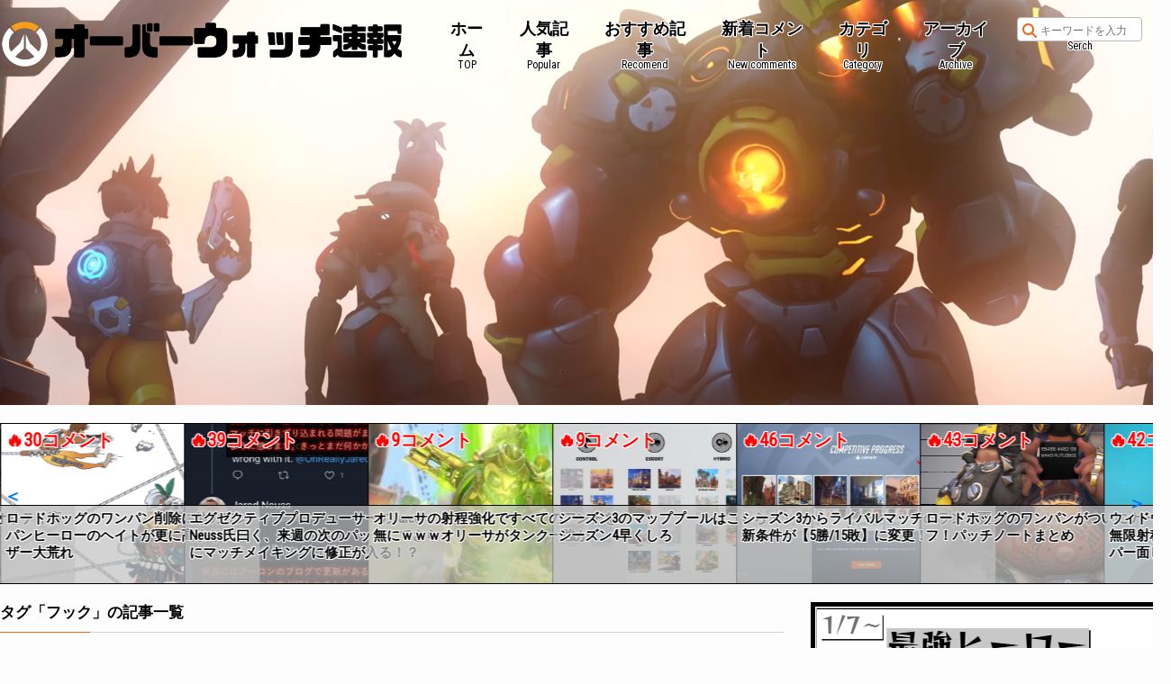

--- FILE ---
content_type: text/html; charset=utf-8
request_url: https://www.google.com/recaptcha/api2/aframe
body_size: 250
content:
<!DOCTYPE HTML><html><head><meta http-equiv="content-type" content="text/html; charset=UTF-8"></head><body><script nonce="hRN15GJktHQmywdRAvkoBQ">/** Anti-fraud and anti-abuse applications only. See google.com/recaptcha */ try{var clients={'sodar':'https://pagead2.googlesyndication.com/pagead/sodar?'};window.addEventListener("message",function(a){try{if(a.source===window.parent){var b=JSON.parse(a.data);var c=clients[b['id']];if(c){var d=document.createElement('img');d.src=c+b['params']+'&rc='+(localStorage.getItem("rc::a")?sessionStorage.getItem("rc::b"):"");window.document.body.appendChild(d);sessionStorage.setItem("rc::e",parseInt(sessionStorage.getItem("rc::e")||0)+1);localStorage.setItem("rc::h",'1769452994146');}}}catch(b){}});window.parent.postMessage("_grecaptcha_ready", "*");}catch(b){}</script></body></html>

--- FILE ---
content_type: application/javascript
request_url: http://overwatchsokuhou.com/wp-content/themes/OWsokuhou/js/master.js
body_size: 1744
content:
$(window).bind("load", function () {
    if (document.URL.match("recommend/workshop_code")) {
        $("input#comment_post_ID").val("35637");
    } else if (document.URL.match("recommend/meta_hero")) {
        $("input#comment_post_ID").val("36333");
    }
});

try {
    const swiper = new Swiper('.swiper', {
        slidesPerView: 1.8,
        breakpoints: {
            // 768px以上の場合
            768: {
                slidesPerView: 7,
                spaceBetween: 150,
                initialSlide: 1,
            }
        },
        loop: true,
        autoplay: {
            delay: 2000,
        },
        speed: 1000,
        centeredSlides: true,
        pagination: {
            el: '.swiper-pagination',
        },
        navigation: {
            nextEl: '.swiper-button-next',
            prevEl: '.swiper-button-prev',
        }
    });
} catch (e) { }

try {
    $(function () {
        $('.post_column_name').on('click', function () {
            $('.post_column_name, .post_column').removeClass('active_post post_column_try');

            $(this).addClass('active_post post_column_try');
            var index = $('.post_column_name').index(this);
            $('.post_column').eq(index).addClass('active_post');
        });
    });
} catch (e) { }

try {
    const header = $("#h_fixed_header");
    $(window).on("scroll", function () {
        let headerHeight = header.outerHeight();
        let scroll = $(window).scrollTop();
        let showHeight = headerHeight + 10;
        if (showHeight < scroll) {
            header.addClass("is-show");
        } else {
            header.removeClass("is-show");
        }
    });
} catch (e) { }

try {
    var place_name = document.getElementById("author");
    place_name.placeholder;
    place_name.placeholder = "名無しのヒーロー";
    if ($("input#author").val() == "") {
        $("input#author").val("名無しのヒーロー");
    }
} catch (e) { }

try {
    $(function () {
        $('.c_hero_defo').click(function () {
            if ($(this).hasClass('active_b')) {
                $(this).removeClass('active_b');
                $('.c_heros').fadeOut(500);
            } else {
                $(this).addClass('active_b');
                $('.c_heros').fadeIn(500);
            }
        });
    });
} catch (e) { }

try {
    $(".c_heros input[name='select_hero']").click(function () {
        $('.c_hero_defo').removeClass('active_b');
        $('.c_heros').fadeOut(500);
        value = $("input[name='select_hero']:checked").val();
        $('.c_hero_defo').children('img').attr('src', 'http://overwatchsokuhou.com/wp-content/themes/OWsokuhou/img/heros_img/' + value + '.png');
    });
} catch (e) { }

try {
    $(function () {
        $('.c_comment_reply').click(function () {
            $('#comment').focus();
        });
    });
} catch (e) { }

try {
    $(function () {
        var headerHeight = $('#h_fixed_header').outerHeight();
        var urlHash = location.hash;
        if (urlHash) {
            $('body,html').stop().scrollTop(0);
            setTimeout(function () {
                var target = $(urlHash);
                var position = target.offset().top - headerHeight;
                $('body,html').stop().animate({ scrollTop: position }, 500);
            }, 100);
        }
        $('a[href^="#"]').click(function () {
            var href = $(this).attr("href");
            var target = $(href);
            var position = target.offset().top - headerHeight;
            $('body,html').stop().animate({ scrollTop: position }, 500);
            return false;
        });
    });
} catch (e) { }

try {
    $(function () {
        $('.w_menu1,.w_menu2,.w_menu3,.w_menu4,.w_menu5,.w_menu6').css("display", "none");
        $('.w_open1').on('click', function () {
            $('.w_menu1').slideToggle();
        })
        $('.w_open2').on('click', function () {
            $('.w_menu2').slideToggle();
        })
        $('.w_open3').on('click', function () {
            $('.w_menu3').slideToggle();
        })
        $('.w_open4').on('click', function () {
            $('.w_menu4').slideToggle();
        })
        $('.w_open5').on('click', function () {
            $('.w_menu5').slideToggle();
        })
        $('.w_open6').on('click', function () {
            $('.w_menu6').slideToggle();
        })
    });
    $(".modal_open_cat").on('click', function () {
        $('.modal_cat').css("display", "block");
    });
    $(".modal_close_cat").on('click', function () {
        $('.modal_cat').css("display", "none");
    });
    $(".modal_open_arc").on('click', function () {
        $('.modal_arc').css("display", "block");
    });
    $(".modal_close_arc").on('click', function () {
        $('.modal_arc').css("display", "none");
    });
} catch (e) { }

try {
    window.addEventListener('load', function () {
        $(function () {
            var random = Math.floor(Math.random() * 5);
            $('.amagetti-tabs li').removeClass('active');
            $('.amagetti-tabContent').removeClass('active');
            $('.amagetti-tabs').children().eq(random).addClass('active');
            $('.tab-content').children().eq(random).addClass('active');
        });
    }, false);
} catch (e) { }

try {
    window.addEventListener('load', function () {
        $(function () {
            $('.a_amazon').css("display", "none");
            var random = Math.floor(Math.random() * 3);
            $('.a_amazon_names').children().eq(random).addClass('active_amazon a_amazon_name_try');
            $('.a_amazons').children().eq(random).addClass('active_amazon a_amazon_name_try');
        });
    }, false);
} catch (e) { }

try {
    $(function () {
        $('.a_amazon_name').on('click', function () {
            $('.a_amazon_name, .a_amazon').removeClass('active_amazon a_amazon_name_try');

            $(this).addClass('active_amazon a_amazon_name_try');
            var index = $('.a_amazon_name').index(this);
            $('.a_amazon').eq(index).addClass('active_amazon');
        });
    });
} catch (e) { }

try {
    $(function () {
        $('.meta_old_view_1').css("display", "none");
        $('.meta_old_1').on('click', function () {
            $('.meta_old_view_1').slideToggle();
        })
    });
} catch (e) { }